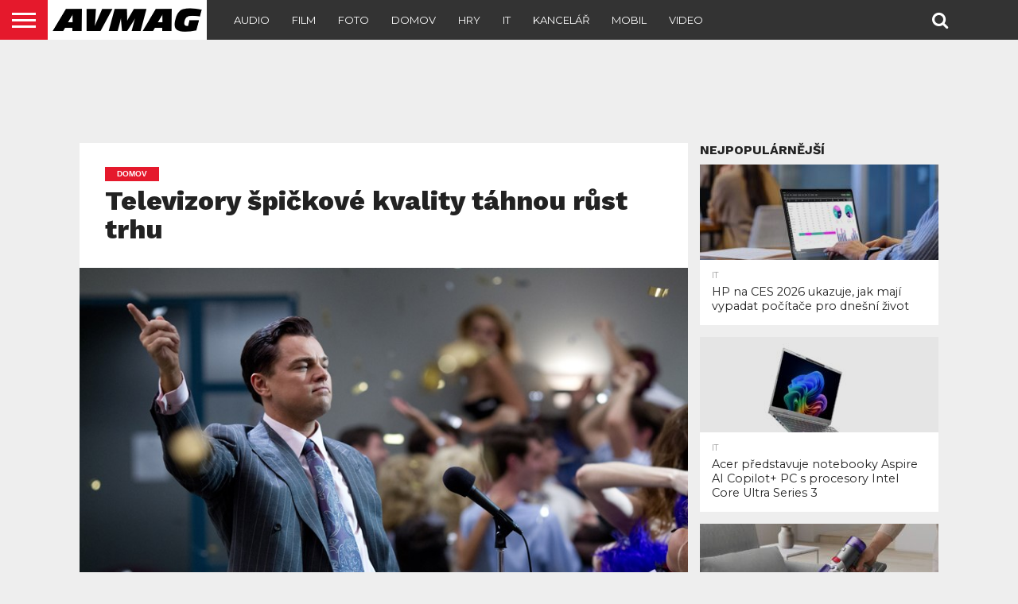

--- FILE ---
content_type: text/html; charset=UTF-8
request_url: https://avmag.cz/televizory-spickove-kvality-tahnou-rust-trhu/
body_size: 15824
content:
<!DOCTYPE html>
<html lang="cs">
<head>
<meta charset="UTF-8" >
<meta name="viewport" id="viewport" content="width=device-width, initial-scale=1.0, maximum-scale=1.0, minimum-scale=1.0, user-scalable=no" />


<link rel="shortcut icon" href="https://avmag.cz/wp-content/uploads/2019/07/AVMAGfavicon.png" /><link rel="alternate" type="application/rss+xml" title="RSS 2.0" href="https://avmag.cz/feed/" />
<link rel="alternate" type="text/xml" title="RSS .92" href="https://avmag.cz/feed/rss/" />
<link rel="alternate" type="application/atom+xml" title="Atom 0.3" href="https://avmag.cz/feed/atom/" />
<link rel="pingback" href="https://avmag.cz/xmlrpc.php" />

<meta property="og:image" content="https://avmag.cz/wp-content/uploads/2014/02/film_vlkzwallstreet.jpg" />
<meta name="twitter:image" content="https://avmag.cz/wp-content/uploads/2014/02/film_vlkzwallstreet.jpg" />

<meta property="og:type" content="article" />
<meta property="og:description" content="GfK zaznamenala v první polovině roku 2018 celkové tržby na globálním trhu* televizorů ve výši 45 miliard euro. To je zhruba o jedno procento více nežli ve stejném období loňského roku, a je to především díky letošnímu mistrovství světa ve fotbale v Rusku. V roce 2018 se očekává celosvětový prodej celkem 238 milionů přijímačů, což [&hellip;]" />
<meta name="twitter:card" content="summary">
<meta name="twitter:url" content="https://avmag.cz/televizory-spickove-kvality-tahnou-rust-trhu/">
<meta name="twitter:title" content="Televizory špičkové kvality táhnou růst trhu">
<meta name="twitter:description" content="GfK zaznamenala v první polovině roku 2018 celkové tržby na globálním trhu* televizorů ve výši 45 miliard euro. To je zhruba o jedno procento více nežli ve stejném období loňského roku, a je to především díky letošnímu mistrovství světa ve fotbale v Rusku. V roce 2018 se očekává celosvětový prodej celkem 238 milionů přijímačů, což [&hellip;]">


<title>Televizory špičkové kvality táhnou růst trhu &#8211; AVMAG</title>
<meta name='robots' content='max-image-preview:large' />
<link rel='dns-prefetch' href='//netdna.bootstrapcdn.com' />
<link rel="alternate" type="application/rss+xml" title="AVMAG &raquo; RSS zdroj" href="https://avmag.cz/feed/" />
<link rel="alternate" type="application/rss+xml" title="AVMAG &raquo; RSS komentářů" href="https://avmag.cz/comments/feed/" />
<link rel="alternate" title="oEmbed (JSON)" type="application/json+oembed" href="https://avmag.cz/wp-json/oembed/1.0/embed?url=https%3A%2F%2Favmag.cz%2Ftelevizory-spickove-kvality-tahnou-rust-trhu%2F" />
<link rel="alternate" title="oEmbed (XML)" type="text/xml+oembed" href="https://avmag.cz/wp-json/oembed/1.0/embed?url=https%3A%2F%2Favmag.cz%2Ftelevizory-spickove-kvality-tahnou-rust-trhu%2F&#038;format=xml" />
<style id='wp-img-auto-sizes-contain-inline-css' type='text/css'>
img:is([sizes=auto i],[sizes^="auto," i]){contain-intrinsic-size:3000px 1500px}
/*# sourceURL=wp-img-auto-sizes-contain-inline-css */
</style>
<style id='wp-emoji-styles-inline-css' type='text/css'>

	img.wp-smiley, img.emoji {
		display: inline !important;
		border: none !important;
		box-shadow: none !important;
		height: 1em !important;
		width: 1em !important;
		margin: 0 0.07em !important;
		vertical-align: -0.1em !important;
		background: none !important;
		padding: 0 !important;
	}
/*# sourceURL=wp-emoji-styles-inline-css */
</style>
<style id='wp-block-library-inline-css' type='text/css'>
:root{--wp-block-synced-color:#7a00df;--wp-block-synced-color--rgb:122,0,223;--wp-bound-block-color:var(--wp-block-synced-color);--wp-editor-canvas-background:#ddd;--wp-admin-theme-color:#007cba;--wp-admin-theme-color--rgb:0,124,186;--wp-admin-theme-color-darker-10:#006ba1;--wp-admin-theme-color-darker-10--rgb:0,107,160.5;--wp-admin-theme-color-darker-20:#005a87;--wp-admin-theme-color-darker-20--rgb:0,90,135;--wp-admin-border-width-focus:2px}@media (min-resolution:192dpi){:root{--wp-admin-border-width-focus:1.5px}}.wp-element-button{cursor:pointer}:root .has-very-light-gray-background-color{background-color:#eee}:root .has-very-dark-gray-background-color{background-color:#313131}:root .has-very-light-gray-color{color:#eee}:root .has-very-dark-gray-color{color:#313131}:root .has-vivid-green-cyan-to-vivid-cyan-blue-gradient-background{background:linear-gradient(135deg,#00d084,#0693e3)}:root .has-purple-crush-gradient-background{background:linear-gradient(135deg,#34e2e4,#4721fb 50%,#ab1dfe)}:root .has-hazy-dawn-gradient-background{background:linear-gradient(135deg,#faaca8,#dad0ec)}:root .has-subdued-olive-gradient-background{background:linear-gradient(135deg,#fafae1,#67a671)}:root .has-atomic-cream-gradient-background{background:linear-gradient(135deg,#fdd79a,#004a59)}:root .has-nightshade-gradient-background{background:linear-gradient(135deg,#330968,#31cdcf)}:root .has-midnight-gradient-background{background:linear-gradient(135deg,#020381,#2874fc)}:root{--wp--preset--font-size--normal:16px;--wp--preset--font-size--huge:42px}.has-regular-font-size{font-size:1em}.has-larger-font-size{font-size:2.625em}.has-normal-font-size{font-size:var(--wp--preset--font-size--normal)}.has-huge-font-size{font-size:var(--wp--preset--font-size--huge)}.has-text-align-center{text-align:center}.has-text-align-left{text-align:left}.has-text-align-right{text-align:right}.has-fit-text{white-space:nowrap!important}#end-resizable-editor-section{display:none}.aligncenter{clear:both}.items-justified-left{justify-content:flex-start}.items-justified-center{justify-content:center}.items-justified-right{justify-content:flex-end}.items-justified-space-between{justify-content:space-between}.screen-reader-text{border:0;clip-path:inset(50%);height:1px;margin:-1px;overflow:hidden;padding:0;position:absolute;width:1px;word-wrap:normal!important}.screen-reader-text:focus{background-color:#ddd;clip-path:none;color:#444;display:block;font-size:1em;height:auto;left:5px;line-height:normal;padding:15px 23px 14px;text-decoration:none;top:5px;width:auto;z-index:100000}html :where(.has-border-color){border-style:solid}html :where([style*=border-top-color]){border-top-style:solid}html :where([style*=border-right-color]){border-right-style:solid}html :where([style*=border-bottom-color]){border-bottom-style:solid}html :where([style*=border-left-color]){border-left-style:solid}html :where([style*=border-width]){border-style:solid}html :where([style*=border-top-width]){border-top-style:solid}html :where([style*=border-right-width]){border-right-style:solid}html :where([style*=border-bottom-width]){border-bottom-style:solid}html :where([style*=border-left-width]){border-left-style:solid}html :where(img[class*=wp-image-]){height:auto;max-width:100%}:where(figure){margin:0 0 1em}html :where(.is-position-sticky){--wp-admin--admin-bar--position-offset:var(--wp-admin--admin-bar--height,0px)}@media screen and (max-width:600px){html :where(.is-position-sticky){--wp-admin--admin-bar--position-offset:0px}}

/*# sourceURL=wp-block-library-inline-css */
</style><style id='global-styles-inline-css' type='text/css'>
:root{--wp--preset--aspect-ratio--square: 1;--wp--preset--aspect-ratio--4-3: 4/3;--wp--preset--aspect-ratio--3-4: 3/4;--wp--preset--aspect-ratio--3-2: 3/2;--wp--preset--aspect-ratio--2-3: 2/3;--wp--preset--aspect-ratio--16-9: 16/9;--wp--preset--aspect-ratio--9-16: 9/16;--wp--preset--color--black: #000000;--wp--preset--color--cyan-bluish-gray: #abb8c3;--wp--preset--color--white: #ffffff;--wp--preset--color--pale-pink: #f78da7;--wp--preset--color--vivid-red: #cf2e2e;--wp--preset--color--luminous-vivid-orange: #ff6900;--wp--preset--color--luminous-vivid-amber: #fcb900;--wp--preset--color--light-green-cyan: #7bdcb5;--wp--preset--color--vivid-green-cyan: #00d084;--wp--preset--color--pale-cyan-blue: #8ed1fc;--wp--preset--color--vivid-cyan-blue: #0693e3;--wp--preset--color--vivid-purple: #9b51e0;--wp--preset--gradient--vivid-cyan-blue-to-vivid-purple: linear-gradient(135deg,rgb(6,147,227) 0%,rgb(155,81,224) 100%);--wp--preset--gradient--light-green-cyan-to-vivid-green-cyan: linear-gradient(135deg,rgb(122,220,180) 0%,rgb(0,208,130) 100%);--wp--preset--gradient--luminous-vivid-amber-to-luminous-vivid-orange: linear-gradient(135deg,rgb(252,185,0) 0%,rgb(255,105,0) 100%);--wp--preset--gradient--luminous-vivid-orange-to-vivid-red: linear-gradient(135deg,rgb(255,105,0) 0%,rgb(207,46,46) 100%);--wp--preset--gradient--very-light-gray-to-cyan-bluish-gray: linear-gradient(135deg,rgb(238,238,238) 0%,rgb(169,184,195) 100%);--wp--preset--gradient--cool-to-warm-spectrum: linear-gradient(135deg,rgb(74,234,220) 0%,rgb(151,120,209) 20%,rgb(207,42,186) 40%,rgb(238,44,130) 60%,rgb(251,105,98) 80%,rgb(254,248,76) 100%);--wp--preset--gradient--blush-light-purple: linear-gradient(135deg,rgb(255,206,236) 0%,rgb(152,150,240) 100%);--wp--preset--gradient--blush-bordeaux: linear-gradient(135deg,rgb(254,205,165) 0%,rgb(254,45,45) 50%,rgb(107,0,62) 100%);--wp--preset--gradient--luminous-dusk: linear-gradient(135deg,rgb(255,203,112) 0%,rgb(199,81,192) 50%,rgb(65,88,208) 100%);--wp--preset--gradient--pale-ocean: linear-gradient(135deg,rgb(255,245,203) 0%,rgb(182,227,212) 50%,rgb(51,167,181) 100%);--wp--preset--gradient--electric-grass: linear-gradient(135deg,rgb(202,248,128) 0%,rgb(113,206,126) 100%);--wp--preset--gradient--midnight: linear-gradient(135deg,rgb(2,3,129) 0%,rgb(40,116,252) 100%);--wp--preset--font-size--small: 13px;--wp--preset--font-size--medium: 20px;--wp--preset--font-size--large: 36px;--wp--preset--font-size--x-large: 42px;--wp--preset--spacing--20: 0.44rem;--wp--preset--spacing--30: 0.67rem;--wp--preset--spacing--40: 1rem;--wp--preset--spacing--50: 1.5rem;--wp--preset--spacing--60: 2.25rem;--wp--preset--spacing--70: 3.38rem;--wp--preset--spacing--80: 5.06rem;--wp--preset--shadow--natural: 6px 6px 9px rgba(0, 0, 0, 0.2);--wp--preset--shadow--deep: 12px 12px 50px rgba(0, 0, 0, 0.4);--wp--preset--shadow--sharp: 6px 6px 0px rgba(0, 0, 0, 0.2);--wp--preset--shadow--outlined: 6px 6px 0px -3px rgb(255, 255, 255), 6px 6px rgb(0, 0, 0);--wp--preset--shadow--crisp: 6px 6px 0px rgb(0, 0, 0);}:where(.is-layout-flex){gap: 0.5em;}:where(.is-layout-grid){gap: 0.5em;}body .is-layout-flex{display: flex;}.is-layout-flex{flex-wrap: wrap;align-items: center;}.is-layout-flex > :is(*, div){margin: 0;}body .is-layout-grid{display: grid;}.is-layout-grid > :is(*, div){margin: 0;}:where(.wp-block-columns.is-layout-flex){gap: 2em;}:where(.wp-block-columns.is-layout-grid){gap: 2em;}:where(.wp-block-post-template.is-layout-flex){gap: 1.25em;}:where(.wp-block-post-template.is-layout-grid){gap: 1.25em;}.has-black-color{color: var(--wp--preset--color--black) !important;}.has-cyan-bluish-gray-color{color: var(--wp--preset--color--cyan-bluish-gray) !important;}.has-white-color{color: var(--wp--preset--color--white) !important;}.has-pale-pink-color{color: var(--wp--preset--color--pale-pink) !important;}.has-vivid-red-color{color: var(--wp--preset--color--vivid-red) !important;}.has-luminous-vivid-orange-color{color: var(--wp--preset--color--luminous-vivid-orange) !important;}.has-luminous-vivid-amber-color{color: var(--wp--preset--color--luminous-vivid-amber) !important;}.has-light-green-cyan-color{color: var(--wp--preset--color--light-green-cyan) !important;}.has-vivid-green-cyan-color{color: var(--wp--preset--color--vivid-green-cyan) !important;}.has-pale-cyan-blue-color{color: var(--wp--preset--color--pale-cyan-blue) !important;}.has-vivid-cyan-blue-color{color: var(--wp--preset--color--vivid-cyan-blue) !important;}.has-vivid-purple-color{color: var(--wp--preset--color--vivid-purple) !important;}.has-black-background-color{background-color: var(--wp--preset--color--black) !important;}.has-cyan-bluish-gray-background-color{background-color: var(--wp--preset--color--cyan-bluish-gray) !important;}.has-white-background-color{background-color: var(--wp--preset--color--white) !important;}.has-pale-pink-background-color{background-color: var(--wp--preset--color--pale-pink) !important;}.has-vivid-red-background-color{background-color: var(--wp--preset--color--vivid-red) !important;}.has-luminous-vivid-orange-background-color{background-color: var(--wp--preset--color--luminous-vivid-orange) !important;}.has-luminous-vivid-amber-background-color{background-color: var(--wp--preset--color--luminous-vivid-amber) !important;}.has-light-green-cyan-background-color{background-color: var(--wp--preset--color--light-green-cyan) !important;}.has-vivid-green-cyan-background-color{background-color: var(--wp--preset--color--vivid-green-cyan) !important;}.has-pale-cyan-blue-background-color{background-color: var(--wp--preset--color--pale-cyan-blue) !important;}.has-vivid-cyan-blue-background-color{background-color: var(--wp--preset--color--vivid-cyan-blue) !important;}.has-vivid-purple-background-color{background-color: var(--wp--preset--color--vivid-purple) !important;}.has-black-border-color{border-color: var(--wp--preset--color--black) !important;}.has-cyan-bluish-gray-border-color{border-color: var(--wp--preset--color--cyan-bluish-gray) !important;}.has-white-border-color{border-color: var(--wp--preset--color--white) !important;}.has-pale-pink-border-color{border-color: var(--wp--preset--color--pale-pink) !important;}.has-vivid-red-border-color{border-color: var(--wp--preset--color--vivid-red) !important;}.has-luminous-vivid-orange-border-color{border-color: var(--wp--preset--color--luminous-vivid-orange) !important;}.has-luminous-vivid-amber-border-color{border-color: var(--wp--preset--color--luminous-vivid-amber) !important;}.has-light-green-cyan-border-color{border-color: var(--wp--preset--color--light-green-cyan) !important;}.has-vivid-green-cyan-border-color{border-color: var(--wp--preset--color--vivid-green-cyan) !important;}.has-pale-cyan-blue-border-color{border-color: var(--wp--preset--color--pale-cyan-blue) !important;}.has-vivid-cyan-blue-border-color{border-color: var(--wp--preset--color--vivid-cyan-blue) !important;}.has-vivid-purple-border-color{border-color: var(--wp--preset--color--vivid-purple) !important;}.has-vivid-cyan-blue-to-vivid-purple-gradient-background{background: var(--wp--preset--gradient--vivid-cyan-blue-to-vivid-purple) !important;}.has-light-green-cyan-to-vivid-green-cyan-gradient-background{background: var(--wp--preset--gradient--light-green-cyan-to-vivid-green-cyan) !important;}.has-luminous-vivid-amber-to-luminous-vivid-orange-gradient-background{background: var(--wp--preset--gradient--luminous-vivid-amber-to-luminous-vivid-orange) !important;}.has-luminous-vivid-orange-to-vivid-red-gradient-background{background: var(--wp--preset--gradient--luminous-vivid-orange-to-vivid-red) !important;}.has-very-light-gray-to-cyan-bluish-gray-gradient-background{background: var(--wp--preset--gradient--very-light-gray-to-cyan-bluish-gray) !important;}.has-cool-to-warm-spectrum-gradient-background{background: var(--wp--preset--gradient--cool-to-warm-spectrum) !important;}.has-blush-light-purple-gradient-background{background: var(--wp--preset--gradient--blush-light-purple) !important;}.has-blush-bordeaux-gradient-background{background: var(--wp--preset--gradient--blush-bordeaux) !important;}.has-luminous-dusk-gradient-background{background: var(--wp--preset--gradient--luminous-dusk) !important;}.has-pale-ocean-gradient-background{background: var(--wp--preset--gradient--pale-ocean) !important;}.has-electric-grass-gradient-background{background: var(--wp--preset--gradient--electric-grass) !important;}.has-midnight-gradient-background{background: var(--wp--preset--gradient--midnight) !important;}.has-small-font-size{font-size: var(--wp--preset--font-size--small) !important;}.has-medium-font-size{font-size: var(--wp--preset--font-size--medium) !important;}.has-large-font-size{font-size: var(--wp--preset--font-size--large) !important;}.has-x-large-font-size{font-size: var(--wp--preset--font-size--x-large) !important;}
/*# sourceURL=global-styles-inline-css */
</style>

<style id='classic-theme-styles-inline-css' type='text/css'>
/*! This file is auto-generated */
.wp-block-button__link{color:#fff;background-color:#32373c;border-radius:9999px;box-shadow:none;text-decoration:none;padding:calc(.667em + 2px) calc(1.333em + 2px);font-size:1.125em}.wp-block-file__button{background:#32373c;color:#fff;text-decoration:none}
/*# sourceURL=/wp-includes/css/classic-themes.min.css */
</style>
<link rel='stylesheet' id='mvp-reset-css' href='https://avmag.cz/wp-content/themes/flex-mag/css/reset.css?ver=6.9' type='text/css' media='all' />
<link rel='stylesheet' id='mvp-fontawesome-css' href='//netdna.bootstrapcdn.com/font-awesome/4.7.0/css/font-awesome.css?ver=6.9' type='text/css' media='all' />
<link rel='stylesheet' id='mvp-style-css' href='https://avmag.cz/wp-content/themes/flex-mag/style.css?ver=6.9' type='text/css' media='all' />
<link rel='stylesheet' id='mvp-style-sports-css' href='https://avmag.cz/wp-content/themes/flex-mag/css/style-sports.css?ver=6.9' type='text/css' media='all' />
<link rel='stylesheet' id='mvp-media-queries-css' href='https://avmag.cz/wp-content/themes/flex-mag/css/media-queries.css?ver=6.9' type='text/css' media='all' />
<script type="text/javascript" src="https://avmag.cz/wp-includes/js/jquery/jquery.min.js?ver=3.7.1" id="jquery-core-js"></script>
<script type="text/javascript" src="https://avmag.cz/wp-includes/js/jquery/jquery-migrate.min.js?ver=3.4.1" id="jquery-migrate-js"></script>
<link rel="https://api.w.org/" href="https://avmag.cz/wp-json/" /><link rel="alternate" title="JSON" type="application/json" href="https://avmag.cz/wp-json/wp/v2/posts/1604" /><link rel="EditURI" type="application/rsd+xml" title="RSD" href="https://avmag.cz/xmlrpc.php?rsd" />
<meta name="generator" content="WordPress 6.9" />
<link rel="canonical" href="https://avmag.cz/televizory-spickove-kvality-tahnou-rust-trhu/" />
<link rel='shortlink' href='https://avmag.cz/?p=1604' />

<style type='text/css'>

@import url(//fonts.googleapis.com/css?family=Oswald:400,700|Lato:400,700|Work+Sans:900|Montserrat:400,700|Open+Sans:800|Playfair+Display:400,700,900|Quicksand|Raleway:200,400,700|Roboto+Slab:400,700|Work+Sans:100,200,300,400,500,600,700,800,900|Montserrat:100,200,300,400,500,600,700,800,900|Work+Sans:100,200,300,400,400italic,500,600,700,700italic,800,900|Lato:100,200,300,400,400italic,500,600,700,700italic,800,900|Montserrat:100,200,300,400,500,600,700,800,900&subset=latin,latin-ext,cyrillic,cyrillic-ext,greek-ext,greek,vietnamese);

#wallpaper {
	background: url() no-repeat 50% 0;
	}
body,
.blog-widget-text p,
.feat-widget-text p,
.post-info-right,
span.post-excerpt,
span.feat-caption,
span.soc-count-text,
#content-main p,
#commentspopup .comments-pop,
.archive-list-text p,
.author-box-bot p,
#post-404 p,
.foot-widget,
#home-feat-text p,
.feat-top2-left-text p,
.feat-wide1-text p,
.feat-wide4-text p,
#content-main table,
.foot-copy p,
.video-main-text p {
	font-family: 'Lato', sans-serif;
	}

a,
a:visited,
.post-info-name a {
	color: #eb0254;
	}

a:hover {
	color: #999999;
	}

.fly-but-wrap,
span.feat-cat,
span.post-head-cat,
.prev-next-text a,
.prev-next-text a:visited,
.prev-next-text a:hover {
	background: #eb0254;
	}

.fly-but-wrap {
	background: #eb0254;
	}

.fly-but-wrap span {
	background: #ffffff;
	}

.woocommerce .star-rating span:before {
	color: #eb0254;
	}

.woocommerce .widget_price_filter .ui-slider .ui-slider-range,
.woocommerce .widget_price_filter .ui-slider .ui-slider-handle {
	background-color: #eb0254;
	}

.woocommerce span.onsale,
.woocommerce #respond input#submit.alt,
.woocommerce a.button.alt,
.woocommerce button.button.alt,
.woocommerce input.button.alt,
.woocommerce #respond input#submit.alt:hover,
.woocommerce a.button.alt:hover,
.woocommerce button.button.alt:hover,
.woocommerce input.button.alt:hover {
	background-color: #eb0254;
	}

span.post-header {
	border-top: 4px solid #eb0254;
	}

#main-nav-wrap,
nav.main-menu-wrap,
.nav-logo,
.nav-right-wrap,
.nav-menu-out,
.nav-logo-out,
#head-main-top {
	-webkit-backface-visibility: hidden;
	background: #eb0254;
	}

nav.main-menu-wrap ul li a,
.nav-menu-out:hover ul li:hover a,
.nav-menu-out:hover span.nav-search-but:hover i,
.nav-menu-out:hover span.nav-soc-but:hover i,
span.nav-search-but i,
span.nav-soc-but i {
	color: #ffffff;
	}

.nav-menu-out:hover li.menu-item-has-children:hover a:after,
nav.main-menu-wrap ul li.menu-item-has-children a:after {
	border-color: #ffffff transparent transparent transparent;
	}

.nav-menu-out:hover ul li a,
.nav-menu-out:hover span.nav-search-but i,
.nav-menu-out:hover span.nav-soc-but i {
	color: #fdacc8;
	}

.nav-menu-out:hover li.menu-item-has-children a:after {
	border-color: #fdacc8 transparent transparent transparent;
	}

.nav-menu-out:hover ul li ul.mega-list li a,
.side-list-text p,
.row-widget-text p,
.blog-widget-text h2,
.feat-widget-text h2,
.archive-list-text h2,
h2.author-list-head a,
.mvp-related-text a {
	color: #222222;
	}

ul.mega-list li:hover a,
ul.side-list li:hover .side-list-text p,
ul.row-widget-list li:hover .row-widget-text p,
ul.blog-widget-list li:hover .blog-widget-text h2,
.feat-widget-wrap:hover .feat-widget-text h2,
ul.archive-list li:hover .archive-list-text h2,
ul.archive-col-list li:hover .archive-list-text h2,
h2.author-list-head a:hover,
.mvp-related-posts ul li:hover .mvp-related-text a {
	color: #999999 !important;
	}

span.more-posts-text,
a.inf-more-but,
#comments-button a,
#comments-button span.comment-but-text {
	border: 1px solid #eb0254;
	}

span.more-posts-text,
a.inf-more-but,
#comments-button a,
#comments-button span.comment-but-text {
	color: #eb0254 !important;
	}

#comments-button a:hover,
#comments-button span.comment-but-text:hover,
a.inf-more-but:hover,
span.more-posts-text:hover {
	background: #eb0254;
	}

nav.main-menu-wrap ul li a,
ul.col-tabs li a,
nav.fly-nav-menu ul li a,
.foot-menu .menu li a {
	font-family: 'Montserrat', sans-serif;
	}

.feat-top2-right-text h2,
.side-list-text p,
.side-full-text p,
.row-widget-text p,
.feat-widget-text h2,
.blog-widget-text h2,
.prev-next-text a,
.prev-next-text a:visited,
.prev-next-text a:hover,
span.post-header,
.archive-list-text h2,
#woo-content h1.page-title,
.woocommerce div.product .product_title,
.woocommerce ul.products li.product h3,
.video-main-text h2,
.mvp-related-text a {
	font-family: 'Montserrat', sans-serif;
	}

.feat-wide-sub-text h2,
#home-feat-text h2,
.feat-top2-left-text h2,
.feat-wide1-text h2,
.feat-wide4-text h2,
.feat-wide5-text h2,
h1.post-title,
#content-main h1.post-title,
#post-404 h1,
h1.post-title-wide,
#content-main blockquote p,
#commentspopup #content-main h1 {
	font-family: 'Work Sans', sans-serif;
	}

h3.home-feat-title,
h3.side-list-title,
#infscr-loading,
.score-nav-menu select,
h1.cat-head,
h1.arch-head,
h2.author-list-head,
h3.foot-head,
.woocommerce ul.product_list_widget span.product-title,
.woocommerce ul.product_list_widget li a,
.woocommerce #reviews #comments ol.commentlist li .comment-text p.meta,
.woocommerce .related h2,
.woocommerce div.product .woocommerce-tabs .panel h2,
.woocommerce div.product .product_title,
#content-main h1,
#content-main h2,
#content-main h3,
#content-main h4,
#content-main h5,
#content-main h6 {
	font-family: 'Work Sans', sans-serif;
	}

</style>
	
<style type="text/css">


.post-cont-out,
.post-cont-in {
	margin-right: 0;
	}

.nav-links {
	display: none;
	}








</style>

<style type="text/css" id="custom-background-css">
body.custom-background { background-color: #eeeeee; }
</style>
	<link rel="amphtml" href="https://avmag.cz/televizory-spickove-kvality-tahnou-rust-trhu/amp/">		<style type="text/css" id="wp-custom-css">
			.feat-info-views {
display: none;
}		</style>
			
<script async src="https://securepubads.g.doubleclick.net/tag/js/gpt.js"></script>
<script>
  window.googletag = window.googletag || {cmd: []};
  googletag.cmd.push(function() {
    googletag.defineSlot('/21626945024/avmag_r01', [[300, 600], [300, 300]], 'div-gpt-ad-1584452625917-0').addService(googletag.pubads());
    googletag.defineSlot('/21626945024/avmag_lead', [750, 100], 'div-gpt-ad-1584458180008-0').addService(googletag.pubads());
	googletag.pubads().enableSingleRequest();
    googletag.enableServices();
  });
</script>

</head>

<body class="wp-singular post-template-default single single-post postid-1604 single-format-standard custom-background wp-theme-flex-mag">
	<div id="site" class="left relative">
		<div id="site-wrap" class="left relative">
						<div id="fly-wrap">
	<div class="fly-wrap-out">
		<div class="fly-side-wrap">
			<ul class="fly-bottom-soc left relative">
																																									<li class="rss-soc">
						<a href="https://avmag.cz/feed/rss/" target="_blank">
						<i class="fa fa-rss fa-2"></i>
						</a>
					</li>
							</ul>
		</div><!--fly-side-wrap-->
		<div class="fly-wrap-in">
			<div id="fly-menu-wrap">
				<nav class="fly-nav-menu left relative">
					<div class="menu"><ul>
<li class="page_item page-item-3137"><a href="https://avmag.cz/">Home</a></li>
<li class="page_item page-item-3136 current_page_parent"><a href="https://avmag.cz/novinky/">Latest News</a></li>
<li class="page_item page-item-719"><a href="https://avmag.cz/newton-export/">Newton Export</a></li>
</ul></div>
				</nav>
			</div><!--fly-menu-wrap-->
		</div><!--fly-wrap-in-->
	</div><!--fly-wrap-out-->
</div><!--fly-wrap-->			<div id="head-main-wrap" class="left relative">
				<div id="head-main-top" class="left relative">
																														</div><!--head-main-top-->
				<div id="main-nav-wrap">
					<div class="nav-out">
						<div class="nav-in">
							<div id="main-nav-cont" class="left" itemscope itemtype="http://schema.org/Organization">
								<div class="nav-logo-out">
									<div class="nav-left-wrap left relative">
										<div class="fly-but-wrap left relative">
											<span></span>
											<span></span>
											<span></span>
											<span></span>
										</div><!--fly-but-wrap-->
																					<div class="nav-logo left">
																									<a itemprop="url" href="https://avmag.cz/"><img itemprop="logo" src="https://avmag.cz/wp-content/uploads/2019/07/AVMAGincised901200x50-2.png" alt="AVMAG" data-rjs="2" /></a>
																																					<h2 class="mvp-logo-title">AVMAG</h2>
																							</div><!--nav-logo-->
																			</div><!--nav-left-wrap-->
									<div class="nav-logo-in">
										<div class="nav-menu-out">
											<div class="nav-menu-in">
												<nav class="main-menu-wrap left">
													<div class="menu-menu-container"><ul id="menu-menu" class="menu"><li id="menu-item-2849" class="menu-item menu-item-type-taxonomy menu-item-object-category menu-item-2849"><a href="https://avmag.cz/category/audio/">Audio</a></li>
<li id="menu-item-2850" class="menu-item menu-item-type-taxonomy menu-item-object-category menu-item-2850"><a href="https://avmag.cz/category/film/">Film</a></li>
<li id="menu-item-2851" class="menu-item menu-item-type-taxonomy menu-item-object-category menu-item-2851"><a href="https://avmag.cz/category/foto/">Foto</a></li>
<li id="menu-item-2848" class="menu-item menu-item-type-taxonomy menu-item-object-category current-post-ancestor current-menu-parent current-post-parent menu-item-2848"><a href="https://avmag.cz/category/domov/">Domov</a></li>
<li id="menu-item-2846" class="menu-item menu-item-type-taxonomy menu-item-object-category menu-item-2846"><a href="https://avmag.cz/category/hry/">Hry</a></li>
<li id="menu-item-2844" class="menu-item menu-item-type-taxonomy menu-item-object-category menu-item-2844"><a href="https://avmag.cz/category/it/">IT</a></li>
<li id="menu-item-2861" class="menu-item menu-item-type-taxonomy menu-item-object-category menu-item-2861"><a href="https://avmag.cz/category/kancelar/">Kancelář</a></li>
<li id="menu-item-2845" class="menu-item menu-item-type-taxonomy menu-item-object-category menu-item-2845"><a href="https://avmag.cz/category/mobil/">Mobil</a></li>
<li id="menu-item-2864" class="menu-item menu-item-type-taxonomy menu-item-object-category current-post-ancestor current-menu-parent current-post-parent menu-item-2864"><a href="https://avmag.cz/category/video/">Video</a></li>
</ul></div>												</nav>
											</div><!--nav-menu-in-->
											<div class="nav-right-wrap relative">
												<div class="nav-search-wrap left relative">
													<span class="nav-search-but left"><i class="fa fa-search fa-2"></i></span>
													<div class="search-fly-wrap">
														<form method="get" id="searchform" action="https://avmag.cz/">
	<input type="text" name="s" id="s" value="Type search term and press enter" onfocus='if (this.value == "Type search term and press enter") { this.value = ""; }' onblur='if (this.value == "") { this.value = "Type search term and press enter"; }' />
	<input type="hidden" id="searchsubmit" value="Search" />
</form>													</div><!--search-fly-wrap-->
												</div><!--nav-search-wrap-->
																																			</div><!--nav-right-wrap-->
										</div><!--nav-menu-out-->
									</div><!--nav-logo-in-->
								</div><!--nav-logo-out-->
							</div><!--main-nav-cont-->
						</div><!--nav-in-->
					</div><!--nav-out-->
				</div><!--main-nav-wrap-->
			</div><!--head-main-wrap-->
										<div id="body-main-wrap" class="left relative" itemscope itemtype="http://schema.org/NewsArticle">
					<meta itemscope itemprop="mainEntityOfPage"  itemType="https://schema.org/WebPage" itemid="https://avmag.cz/televizory-spickove-kvality-tahnou-rust-trhu/"/>
																																			<div class="body-main-out relative">
					<div class="body-main-in">
						<div id="body-main-cont" class="left relative">
																			<div id="leader-wrap" class="left relative">
								<div align="center">

<!-- /21626945024/avmag_lead -->
<div id='div-gpt-ad-1584458180008-0' style='width: 750px; height: 100px;'>
  <script>
    googletag.cmd.push(function() { googletag.display('div-gpt-ad-1584458180008-0'); });
  </script>
</div>
</div> 							</div><!--leader-wrap-->
												<div id="post-main-wrap" class="left relative">
	<div class="post-wrap-out1">
		<div class="post-wrap-in1">
			<div id="post-left-col" class="relative">
									<article id="post-area" class="post-1604 post type-post status-publish format-standard has-post-thumbnail hentry category-domov category-video">
													<header id="post-header">
																	<a class="post-cat-link" href="https://avmag.cz/category/domov/"><span class="post-head-cat">Domov</span></a>
																<h1 class="post-title entry-title left" itemprop="headline">Televizory špičkové kvality táhnou růst trhu</h1>
															</header><!--post-header-->
																																																									<div id="post-feat-img" class="left relative" itemprop="image" itemscope itemtype="https://schema.org/ImageObject">
												<img width="800" height="533" src="https://avmag.cz/wp-content/uploads/2014/02/film_vlkzwallstreet.jpg" class="attachment- size- wp-post-image" alt="" decoding="async" fetchpriority="high" srcset="https://avmag.cz/wp-content/uploads/2014/02/film_vlkzwallstreet.jpg 800w, https://avmag.cz/wp-content/uploads/2014/02/film_vlkzwallstreet-300x199.jpg 300w" sizes="(max-width: 800px) 100vw, 800px" />																								<meta itemprop="url" content="https://avmag.cz/wp-content/uploads/2014/02/film_vlkzwallstreet.jpg">
												<meta itemprop="width" content="800">
												<meta itemprop="height" content="533">
												<div class="post-feat-text">
																																						</div><!--post-feat-text-->
											</div><!--post-feat-img-->
																																														<div id="content-area" itemprop="articleBody" class="post-1604 post type-post status-publish format-standard has-post-thumbnail hentry category-domov category-video">
							<div class="post-cont-out">
								<div class="post-cont-in">
									<div id="content-main" class="left relative">

																															
																																				<p>GfK zaznamenala v první polovině roku 2018 celkové tržby na globálním trhu* televizorů ve výši 45 miliard euro. To je zhruba o jedno procento více nežli ve stejném období loňského roku, a je to především díky letošnímu mistrovství světa ve fotbale v Rusku. V roce 2018 se očekává celosvětový prodej celkem 238 milionů přijímačů, což je v porovnání s rokem 2017 nárůst o dvě procenta.</p>
<p><span id="more-1604"></span></p>
<p>Navíc k tomuto růstu přispívá zvyšující se zájem o špičková zařízení za vysoké průměrné ceny, smart televizory a televizory s připojením k internetu, jakož i oživení na rozvíjejících se trzích. Toto jsou zjištění GfK týkající se celosvětového trhu televizorů, jež byla zveřejněna na veletrhu IFA Berlín 2018.</p>
<p>Z regionálního hlediska se o růst silně zasloužila Latinská Amerika. Země tohoto kontinentu přispěly v první polovině roku 2018 k celosvětovému zvýšení obratu na trhu televizorů pětadvacetiprocentním růstem tržeb. Tento region se na celosvětových prodejích televizorů podílel 11 procenty a úspěšně se zotavil ze značných ztrát zaznamenaných v minulých letech. Vývoj v Evropě a v asijsko &#8211; pacifickém regionu se pohyboval mezi minus pěti a plus čtyřmi procenty.</p>
<p>Velké obrazovky se špičkovou zobrazovací technologií</p>
<p>V prvním pololetí 2018 představovaly televizory s úhlopříčkou 50+ palců polovinu celosvětových prodejů. Cena těchto přijímačů může dosahovat až 4 000 euro. Markus Kick, expert GfK na spotřební elektroniku, říká: „Tyto vysoce kvalitní přístroje nabízejí v kategorii prémiových cen technologií HDR nebo organické LED (OLED) umožňující lepší kontrast a dokonalé zobrazení, což vede k nárůstu hodnoty prodejů o více než 100 procent. Západní Evropa nejvýrazněji posouvala trend směrem k OLED, ale téměř všechny regiony vykazují trojciferný růst. Předpokládá se, že ve druhém pololetí se do hry zapojí další výrobci a dále posílí dynamiku tohoto trhu. Pokud jde o rozlišení obrazovek, formát 4K je stále na vzestupu a očekává se, že již na letošním veletrhu IFA budou představeny první modely 8K.“</p>
<p>Odvrácenou stranou tohoto trendu je fakt, že rozlišení UHD a větší obrazovky mají dopad na roční spotřebu elektřiny těchto televizorů. V Evropě získalo během prvního pololetí 2018 pouze 33 procent prodaných televizních přijímačů energetickou třídu A+, což potvrzuje daný negativní trend. Prodej zařízení A++ je stále zanedbatelný.</p>
<p>Smart televizory a TV přes internet, s nimiž můžete mluvit</p>
<p>Díky obrovskému úspěchu platforem pro streamování filmů a v důsledku toho, že mladší zákazníci ztrácejí zájem o lineární vysílání televizních pořadů, se stala smart televize téměř standardem. Od ledna do června se prodej těchto zařízení podílel na celkových tržbách 85 procenty, zatímco v roce 2017 to bylo 79 procent. Na regionální úrovni během prvního půlroku 2018 činily tržby za smart televize v Latinské Americe 93 procent hodnoty prodejů. Pouze Střední východ a Afrika zůstávají pozadu se zhruba 66 procentním podílem smart televizí na celkové hodnotě prodejů.</p>
<p>Dalším krokem ve vývoji jsou televizory ovládané hlasem, jejichž výrobou se začíná zabývat stále větší počet firem a díky tomu se zvyšuje dostupnost digitálních domácích asistentů. Zatím ještě není technologie hlasového asistenta vždy integrována do televizního přijímače a hlasové ovládání umožňuje externí smart zařízení. Teprve čas ukáže, zda toto řešení převáží, či zda jde pouze o přechodně využívanou technologii.</p>
<p>Internetový maloobchod narušuje celosvětový TV trh</p>
<p>V prvním pololetí 2018 představoval internetový prodej televizorů celkem 18 procent jejich celosvětového prodeje, což znamená oproti 15 procentům ve stejném období předchozího roku tříprocentní nárůst. Západní Evropa a rozvíjející se asijské země přispěly do internetového prodeje 17 a 22 procenty. Toto navýšení se odráží rovněž na tom, kdy během roku dochází k největšímu prodeji: efekt Vánoc se naposledy projevil v roce 2015 a od roku 2016 se nejvyšší poptávka přesunula na listopad díky takovým internetovým prodejním akcím jako je Černý pátek. Tento vývoj je patrnější v zemích, kde velké internetové obchody pořádají během roku různé nákupní akce. Avšak fotbalové turnaje, jakým bylo letošní mistrovství světa v Rusku, posouvají prodejní špičky ještě dramatičtěji, v tomto případě do května a června.</p>
																														<div class="mvp-org-wrap" itemprop="publisher" itemscope itemtype="https://schema.org/Organization">
											<div class="mvp-org-logo" itemprop="logo" itemscope itemtype="https://schema.org/ImageObject">
																									<img src="https://avmag.cz/wp-content/uploads/2019/07/AVMAGincised901200x50-2.png"/>
													<meta itemprop="url" content="https://avmag.cz/wp-content/uploads/2019/07/AVMAGincised901200x50-2.png">
																							</div><!--mvp-org-logo-->
											<meta itemprop="name" content="AVMAG">
										</div><!--mvp-org-wrap-->
										<div class="posts-nav-link">
																					</div><!--posts-nav-link-->
																					<div class="post-tags">
												<span class="post-tags-header">Related Items:</span><span itemprop="keywords"></span>
											</div><!--post-tags-->
																																																											</div><!--content-main-->
								</div><!--post-cont-in-->
															</div><!--post-cont-out-->
						</div><!--content-area-->
					</article>
																			</div><!--post-left-col-->
			</div><!--post-wrap-in1-->
							<div id="post-right-col" class="relative">
																		<div class="side-title-wrap left relative">
	<h3 class="side-list-title">Nejpopulárnější</h3>
</div><!--side-title-wrap-->
<div class="side-pop-wrap left relative">
	<div class="feat-widget-cont left relative">
					<div class="feat-widget-wrap left relative">
				<a href="https://avmag.cz/hp-na-ces-2026-ukazuje-jak-maji-vypadat-pocitace-pro-dnesni-zivot/">
									<div class="feat-widget-img left relative">
						<img width="300" height="180" src="https://avmag.cz/wp-content/uploads/HP-OmniBook-Ultra-14-300x180.jpg" class="reg-img wp-post-image" alt="" decoding="async" loading="lazy" srcset="https://avmag.cz/wp-content/uploads/HP-OmniBook-Ultra-14-300x180.jpg 300w, https://avmag.cz/wp-content/uploads/HP-OmniBook-Ultra-14-1000x600.jpg 1000w, https://avmag.cz/wp-content/uploads/HP-OmniBook-Ultra-14-450x270.jpg 450w" sizes="auto, (max-width: 300px) 100vw, 300px" />						<img width="80" height="80" src="https://avmag.cz/wp-content/uploads/HP-OmniBook-Ultra-14-80x80.jpg" class="mob-img wp-post-image" alt="" decoding="async" loading="lazy" srcset="https://avmag.cz/wp-content/uploads/HP-OmniBook-Ultra-14-80x80.jpg 80w, https://avmag.cz/wp-content/uploads/HP-OmniBook-Ultra-14-150x150.jpg 150w" sizes="auto, (max-width: 80px) 100vw, 80px" />													<div class="feat-info-wrap">
								<div class="feat-info-views">
									<i class="fa fa-eye fa-2"></i> <span class="feat-info-text">97</span>
								</div><!--feat-info-views-->
															</div><!--feat-info-wrap-->
																	</div><!--feat-widget-img-->
								<div class="feat-widget-text">
					<span class="side-list-cat">IT</span>
					<h2>HP na CES 2026 ukazuje, jak mají vypadat počítače pro dnešní život</h2>
				</div><!--feat-widget-text-->
				</a>
			</div><!--feat-widget-wrap-->
					<div class="feat-widget-wrap left relative">
				<a href="https://avmag.cz/acer-predstavuje-notebooky-aspire-ai-copilot-pc-s-procesory-intel-core-ultra-series-3/">
									<div class="feat-widget-img left relative">
						<img width="300" height="180" src="https://avmag.cz/wp-content/uploads/3-Acer-Aspire-14-AI-A14-I71MT-Product-05-Velke-300x180.jpg" class="reg-img wp-post-image" alt="" decoding="async" loading="lazy" srcset="https://avmag.cz/wp-content/uploads/3-Acer-Aspire-14-AI-A14-I71MT-Product-05-Velke-300x180.jpg 300w, https://avmag.cz/wp-content/uploads/3-Acer-Aspire-14-AI-A14-I71MT-Product-05-Velke-1000x600.jpg 1000w, https://avmag.cz/wp-content/uploads/3-Acer-Aspire-14-AI-A14-I71MT-Product-05-Velke-450x270.jpg 450w" sizes="auto, (max-width: 300px) 100vw, 300px" />						<img width="80" height="80" src="https://avmag.cz/wp-content/uploads/3-Acer-Aspire-14-AI-A14-I71MT-Product-05-Velke-80x80.jpg" class="mob-img wp-post-image" alt="" decoding="async" loading="lazy" srcset="https://avmag.cz/wp-content/uploads/3-Acer-Aspire-14-AI-A14-I71MT-Product-05-Velke-80x80.jpg 80w, https://avmag.cz/wp-content/uploads/3-Acer-Aspire-14-AI-A14-I71MT-Product-05-Velke-150x150.jpg 150w" sizes="auto, (max-width: 80px) 100vw, 80px" />													<div class="feat-info-wrap">
								<div class="feat-info-views">
									<i class="fa fa-eye fa-2"></i> <span class="feat-info-text">88</span>
								</div><!--feat-info-views-->
															</div><!--feat-info-wrap-->
																	</div><!--feat-widget-img-->
								<div class="feat-widget-text">
					<span class="side-list-cat">IT</span>
					<h2>Acer představuje notebooky Aspire AI Copilot+ PC s procesory Intel Core Ultra Series 3</h2>
				</div><!--feat-widget-text-->
				</a>
			</div><!--feat-widget-wrap-->
					<div class="feat-widget-wrap left relative">
				<a href="https://avmag.cz/jeden-dyson-nestaci/">
									<div class="feat-widget-img left relative">
						<img width="300" height="180" src="https://avmag.cz/wp-content/uploads/Dyson-Car-Boat-V8_2-300x180.jpg" class="reg-img wp-post-image" alt="Dyson Car+Boat V8" decoding="async" loading="lazy" srcset="https://avmag.cz/wp-content/uploads/Dyson-Car-Boat-V8_2-300x180.jpg 300w, https://avmag.cz/wp-content/uploads/Dyson-Car-Boat-V8_2-450x270.jpg 450w" sizes="auto, (max-width: 300px) 100vw, 300px" />						<img width="80" height="80" src="https://avmag.cz/wp-content/uploads/Dyson-Car-Boat-V8_2-80x80.jpg" class="mob-img wp-post-image" alt="Dyson Car+Boat V8" decoding="async" loading="lazy" srcset="https://avmag.cz/wp-content/uploads/Dyson-Car-Boat-V8_2-80x80.jpg 80w, https://avmag.cz/wp-content/uploads/Dyson-Car-Boat-V8_2-150x150.jpg 150w" sizes="auto, (max-width: 80px) 100vw, 80px" />													<div class="feat-info-wrap">
								<div class="feat-info-views">
									<i class="fa fa-eye fa-2"></i> <span class="feat-info-text">86</span>
								</div><!--feat-info-views-->
															</div><!--feat-info-wrap-->
																	</div><!--feat-widget-img-->
								<div class="feat-widget-text">
					<span class="side-list-cat">Domov</span>
					<h2>Jeden Dyson nestačí!</h2>
				</div><!--feat-widget-text-->
				</a>
			</div><!--feat-widget-wrap-->
					<div class="feat-widget-wrap left relative">
				<a href="https://avmag.cz/acer-predstavuje-nove-herni-notebooky-predator-a-nitro-s-procesory-intel-core-ultra-series-3/">
									<div class="feat-widget-img left relative">
						<img width="300" height="180" src="https://avmag.cz/wp-content/uploads/1-Acer-Nitro-V-16-AI-ANV16-I51-Lifestyle-01-Velke-300x180.jpg" class="reg-img wp-post-image" alt="" decoding="async" loading="lazy" srcset="https://avmag.cz/wp-content/uploads/1-Acer-Nitro-V-16-AI-ANV16-I51-Lifestyle-01-Velke-300x180.jpg 300w, https://avmag.cz/wp-content/uploads/1-Acer-Nitro-V-16-AI-ANV16-I51-Lifestyle-01-Velke-1000x600.jpg 1000w, https://avmag.cz/wp-content/uploads/1-Acer-Nitro-V-16-AI-ANV16-I51-Lifestyle-01-Velke-450x270.jpg 450w" sizes="auto, (max-width: 300px) 100vw, 300px" />						<img width="80" height="80" src="https://avmag.cz/wp-content/uploads/1-Acer-Nitro-V-16-AI-ANV16-I51-Lifestyle-01-Velke-80x80.jpg" class="mob-img wp-post-image" alt="" decoding="async" loading="lazy" srcset="https://avmag.cz/wp-content/uploads/1-Acer-Nitro-V-16-AI-ANV16-I51-Lifestyle-01-Velke-80x80.jpg 80w, https://avmag.cz/wp-content/uploads/1-Acer-Nitro-V-16-AI-ANV16-I51-Lifestyle-01-Velke-150x150.jpg 150w" sizes="auto, (max-width: 80px) 100vw, 80px" />													<div class="feat-info-wrap">
								<div class="feat-info-views">
									<i class="fa fa-eye fa-2"></i> <span class="feat-info-text">78</span>
								</div><!--feat-info-views-->
															</div><!--feat-info-wrap-->
																	</div><!--feat-widget-img-->
								<div class="feat-widget-text">
					<span class="side-list-cat">IT</span>
					<h2>Acer představuje nové herní notebooky Predator a Nitro s procesory Intel Core Ultra Series 3</h2>
				</div><!--feat-widget-text-->
				</a>
			</div><!--feat-widget-wrap-->
					<div class="feat-widget-wrap left relative">
				<a href="https://avmag.cz/acer-oznamuje-novou-radu-premiovych-pocitacu-swift-ai-copilot-pc-s-procesory-intel-core-ultra-series-3/">
									<div class="feat-widget-img left relative">
						<img width="300" height="180" src="https://avmag.cz/wp-content/uploads/2-Acer-Swift-Edge-14-AI-SFE14-151T-Lifestyle-03-Velke-300x180.jpg" class="reg-img wp-post-image" alt="" decoding="async" loading="lazy" srcset="https://avmag.cz/wp-content/uploads/2-Acer-Swift-Edge-14-AI-SFE14-151T-Lifestyle-03-Velke-300x180.jpg 300w, https://avmag.cz/wp-content/uploads/2-Acer-Swift-Edge-14-AI-SFE14-151T-Lifestyle-03-Velke-1000x600.jpg 1000w, https://avmag.cz/wp-content/uploads/2-Acer-Swift-Edge-14-AI-SFE14-151T-Lifestyle-03-Velke-450x270.jpg 450w" sizes="auto, (max-width: 300px) 100vw, 300px" />						<img width="80" height="80" src="https://avmag.cz/wp-content/uploads/2-Acer-Swift-Edge-14-AI-SFE14-151T-Lifestyle-03-Velke-80x80.jpg" class="mob-img wp-post-image" alt="" decoding="async" loading="lazy" srcset="https://avmag.cz/wp-content/uploads/2-Acer-Swift-Edge-14-AI-SFE14-151T-Lifestyle-03-Velke-80x80.jpg 80w, https://avmag.cz/wp-content/uploads/2-Acer-Swift-Edge-14-AI-SFE14-151T-Lifestyle-03-Velke-150x150.jpg 150w" sizes="auto, (max-width: 80px) 100vw, 80px" />													<div class="feat-info-wrap">
								<div class="feat-info-views">
									<i class="fa fa-eye fa-2"></i> <span class="feat-info-text">78</span>
								</div><!--feat-info-views-->
															</div><!--feat-info-wrap-->
																	</div><!--feat-widget-img-->
								<div class="feat-widget-text">
					<span class="side-list-cat">IT</span>
					<h2>Acer oznamuje novou řadu prémiových počítačů Swift AI Copilot+ PC s procesory Intel Core Ultra Series 3</h2>
				</div><!--feat-widget-text-->
				</a>
			</div><!--feat-widget-wrap-->
			</div><!--feat-widget-cont-->
</div><!--side-pop-wrap-->															</div><!--post-right-col-->
					</div><!--post-wrap-out1-->
</div><!--post-main-wrap-->
												</div><!--body-main-cont-->
				</div><!--body-main-in-->
			</div><!--body-main-out-->
			<footer id="foot-wrap" class="left relative">
				<div id="foot-top-wrap" class="left relative">
					<div class="body-main-out relative">
						<div class="body-main-in">
							<div id="foot-widget-wrap" class="left relative">
																	<div class="foot-widget left relative">
																					<div class="foot-logo left realtive">
												<img src="https://avmag.cz/wp-content/uploads/2019/07/AVMAGincised901200x50-1.png" alt="AVMAG" data-rjs="2" />
											</div><!--foot-logo-->
																				<div class="foot-info-text left relative">
											<p>AVMAG.cz - Novinky ze světa spotřební elektroniky, audio/foto/video zařízení, mobilů, filmu, hudby a IT.</p>										</div><!--footer-info-text-->
										<div class="foot-soc left relative">
											<ul class="foot-soc-list relative">
																																																																																																																									<li class="foot-soc-rss">
														<a href="https://avmag.cz/feed/rss/" target="_blank"><i class="fa fa-rss-square fa-2"></i></a>
													</li>
																							</ul>
										</div><!--foot-soc-->
									</div><!--foot-widget-->
																<div id="mvp_catlist_widget-6" class="foot-widget left relative mvp_catlist_widget"><h3 class="foot-head">Nejnovější</h3>			<div class="blog-widget-wrap left relative">
				<ul class="blog-widget-list left relative">
											<li>

							<a href="https://avmag.cz/jeden-dyson-nestaci/" rel="bookmark">
															<div class="blog-widget-img left relative">
									<img width="300" height="180" src="https://avmag.cz/wp-content/uploads/Dyson-Car-Boat-V8_2-300x180.jpg" class="widget-img-main wp-post-image" alt="Dyson Car+Boat V8" decoding="async" loading="lazy" srcset="https://avmag.cz/wp-content/uploads/Dyson-Car-Boat-V8_2-300x180.jpg 300w, https://avmag.cz/wp-content/uploads/Dyson-Car-Boat-V8_2-450x270.jpg 450w" sizes="auto, (max-width: 300px) 100vw, 300px" />									<img width="80" height="80" src="https://avmag.cz/wp-content/uploads/Dyson-Car-Boat-V8_2-80x80.jpg" class="widget-img-side wp-post-image" alt="Dyson Car+Boat V8" decoding="async" loading="lazy" srcset="https://avmag.cz/wp-content/uploads/Dyson-Car-Boat-V8_2-80x80.jpg 80w, https://avmag.cz/wp-content/uploads/Dyson-Car-Boat-V8_2-150x150.jpg 150w" sizes="auto, (max-width: 80px) 100vw, 80px" />																		<div class="feat-info-wrap">
										<div class="feat-info-views">
											<i class="fa fa-eye fa-2"></i> <span class="feat-info-text">86</span>
										</div><!--feat-info-views-->
																			</div><!--feat-info-wrap-->
																										</div><!--blog-widget-img-->
														<div class="blog-widget-text left relative">
																	<span class="side-list-cat">Domov</span>
																<h2>Jeden Dyson nestačí!</h2>
								<p>Dyson s povolením zabíjet. Špínu… Ke dvěma „dospělým“ Dysonům – jeden v bytě, jeden v baráku,...</p>
							</div><!--blog-widget-text-->
							</a>
						</li>
											<li>

							<a href="https://avmag.cz/acer-predstavuje-veriton-ra100-ai-mini-workstation/" rel="bookmark">
															<div class="blog-widget-img left relative">
									<img width="300" height="180" src="https://avmag.cz/wp-content/uploads/4-Acer-Veriton-RA100-AI-Mini-Workstation-Lifestyle-04-Velke-300x180.jpg" class="widget-img-main wp-post-image" alt="" decoding="async" loading="lazy" srcset="https://avmag.cz/wp-content/uploads/4-Acer-Veriton-RA100-AI-Mini-Workstation-Lifestyle-04-Velke-300x180.jpg 300w, https://avmag.cz/wp-content/uploads/4-Acer-Veriton-RA100-AI-Mini-Workstation-Lifestyle-04-Velke-1000x600.jpg 1000w, https://avmag.cz/wp-content/uploads/4-Acer-Veriton-RA100-AI-Mini-Workstation-Lifestyle-04-Velke-450x270.jpg 450w" sizes="auto, (max-width: 300px) 100vw, 300px" />									<img width="80" height="80" src="https://avmag.cz/wp-content/uploads/4-Acer-Veriton-RA100-AI-Mini-Workstation-Lifestyle-04-Velke-80x80.jpg" class="widget-img-side wp-post-image" alt="" decoding="async" loading="lazy" srcset="https://avmag.cz/wp-content/uploads/4-Acer-Veriton-RA100-AI-Mini-Workstation-Lifestyle-04-Velke-80x80.jpg 80w, https://avmag.cz/wp-content/uploads/4-Acer-Veriton-RA100-AI-Mini-Workstation-Lifestyle-04-Velke-150x150.jpg 150w" sizes="auto, (max-width: 80px) 100vw, 80px" />																		<div class="feat-info-wrap">
										<div class="feat-info-views">
											<i class="fa fa-eye fa-2"></i> <span class="feat-info-text">78</span>
										</div><!--feat-info-views-->
																			</div><!--feat-info-wrap-->
																										</div><!--blog-widget-img-->
														<div class="blog-widget-text left relative">
																	<span class="side-list-cat">IT</span>
																<h2>Acer představuje Veriton RA100 AI Mini Workstation</h2>
								<p>Společnost Acer oznámila komplexní novou řadu stolních počítačů Veriton pro podniky, zahrnující all-in-one počítače,...</p>
							</div><!--blog-widget-text-->
							</a>
						</li>
											<li>

							<a href="https://avmag.cz/hp-na-ces-2026-ukazuje-jak-maji-vypadat-pocitace-pro-dnesni-zivot/" rel="bookmark">
															<div class="blog-widget-img left relative">
									<img width="300" height="180" src="https://avmag.cz/wp-content/uploads/HP-OmniBook-Ultra-14-300x180.jpg" class="widget-img-main wp-post-image" alt="" decoding="async" loading="lazy" srcset="https://avmag.cz/wp-content/uploads/HP-OmniBook-Ultra-14-300x180.jpg 300w, https://avmag.cz/wp-content/uploads/HP-OmniBook-Ultra-14-1000x600.jpg 1000w, https://avmag.cz/wp-content/uploads/HP-OmniBook-Ultra-14-450x270.jpg 450w" sizes="auto, (max-width: 300px) 100vw, 300px" />									<img width="80" height="80" src="https://avmag.cz/wp-content/uploads/HP-OmniBook-Ultra-14-80x80.jpg" class="widget-img-side wp-post-image" alt="" decoding="async" loading="lazy" srcset="https://avmag.cz/wp-content/uploads/HP-OmniBook-Ultra-14-80x80.jpg 80w, https://avmag.cz/wp-content/uploads/HP-OmniBook-Ultra-14-150x150.jpg 150w" sizes="auto, (max-width: 80px) 100vw, 80px" />																		<div class="feat-info-wrap">
										<div class="feat-info-views">
											<i class="fa fa-eye fa-2"></i> <span class="feat-info-text">97</span>
										</div><!--feat-info-views-->
																			</div><!--feat-info-wrap-->
																										</div><!--blog-widget-img-->
														<div class="blog-widget-text left relative">
																	<span class="side-list-cat">IT</span>
																<h2>HP na CES 2026 ukazuje, jak mají vypadat počítače pro dnešní život</h2>
								<p>Společnost HP Inc. představila inovace v oblasti spotřebitelských počítačů, které podporují každodenní práci a...</p>
							</div><!--blog-widget-text-->
							</a>
						</li>
											<li>

							<a href="https://avmag.cz/acer-predstavuje-notebooky-aspire-ai-copilot-pc-s-procesory-intel-core-ultra-series-3/" rel="bookmark">
															<div class="blog-widget-img left relative">
									<img width="300" height="180" src="https://avmag.cz/wp-content/uploads/3-Acer-Aspire-14-AI-A14-I71MT-Product-05-Velke-300x180.jpg" class="widget-img-main wp-post-image" alt="" decoding="async" loading="lazy" srcset="https://avmag.cz/wp-content/uploads/3-Acer-Aspire-14-AI-A14-I71MT-Product-05-Velke-300x180.jpg 300w, https://avmag.cz/wp-content/uploads/3-Acer-Aspire-14-AI-A14-I71MT-Product-05-Velke-1000x600.jpg 1000w, https://avmag.cz/wp-content/uploads/3-Acer-Aspire-14-AI-A14-I71MT-Product-05-Velke-450x270.jpg 450w" sizes="auto, (max-width: 300px) 100vw, 300px" />									<img width="80" height="80" src="https://avmag.cz/wp-content/uploads/3-Acer-Aspire-14-AI-A14-I71MT-Product-05-Velke-80x80.jpg" class="widget-img-side wp-post-image" alt="" decoding="async" loading="lazy" srcset="https://avmag.cz/wp-content/uploads/3-Acer-Aspire-14-AI-A14-I71MT-Product-05-Velke-80x80.jpg 80w, https://avmag.cz/wp-content/uploads/3-Acer-Aspire-14-AI-A14-I71MT-Product-05-Velke-150x150.jpg 150w" sizes="auto, (max-width: 80px) 100vw, 80px" />																		<div class="feat-info-wrap">
										<div class="feat-info-views">
											<i class="fa fa-eye fa-2"></i> <span class="feat-info-text">88</span>
										</div><!--feat-info-views-->
																			</div><!--feat-info-wrap-->
																										</div><!--blog-widget-img-->
														<div class="blog-widget-text left relative">
																	<span class="side-list-cat">IT</span>
																<h2>Acer představuje notebooky Aspire AI Copilot+ PC s procesory Intel Core Ultra Series 3</h2>
								<p>Společnost Acer oznámila nové modely své řady mainstreamových notebooků Aspire, poháněné novými procesory Intel...</p>
							</div><!--blog-widget-text-->
							</a>
						</li>
											<li>

							<a href="https://avmag.cz/acer-oznamuje-novou-radu-premiovych-pocitacu-swift-ai-copilot-pc-s-procesory-intel-core-ultra-series-3/" rel="bookmark">
															<div class="blog-widget-img left relative">
									<img width="300" height="180" src="https://avmag.cz/wp-content/uploads/2-Acer-Swift-Edge-14-AI-SFE14-151T-Lifestyle-03-Velke-300x180.jpg" class="widget-img-main wp-post-image" alt="" decoding="async" loading="lazy" srcset="https://avmag.cz/wp-content/uploads/2-Acer-Swift-Edge-14-AI-SFE14-151T-Lifestyle-03-Velke-300x180.jpg 300w, https://avmag.cz/wp-content/uploads/2-Acer-Swift-Edge-14-AI-SFE14-151T-Lifestyle-03-Velke-1000x600.jpg 1000w, https://avmag.cz/wp-content/uploads/2-Acer-Swift-Edge-14-AI-SFE14-151T-Lifestyle-03-Velke-450x270.jpg 450w" sizes="auto, (max-width: 300px) 100vw, 300px" />									<img width="80" height="80" src="https://avmag.cz/wp-content/uploads/2-Acer-Swift-Edge-14-AI-SFE14-151T-Lifestyle-03-Velke-80x80.jpg" class="widget-img-side wp-post-image" alt="" decoding="async" loading="lazy" srcset="https://avmag.cz/wp-content/uploads/2-Acer-Swift-Edge-14-AI-SFE14-151T-Lifestyle-03-Velke-80x80.jpg 80w, https://avmag.cz/wp-content/uploads/2-Acer-Swift-Edge-14-AI-SFE14-151T-Lifestyle-03-Velke-150x150.jpg 150w" sizes="auto, (max-width: 80px) 100vw, 80px" />																		<div class="feat-info-wrap">
										<div class="feat-info-views">
											<i class="fa fa-eye fa-2"></i> <span class="feat-info-text">78</span>
										</div><!--feat-info-views-->
																			</div><!--feat-info-wrap-->
																										</div><!--blog-widget-img-->
														<div class="blog-widget-text left relative">
																	<span class="side-list-cat">IT</span>
																<h2>Acer oznamuje novou řadu prémiových počítačů Swift AI Copilot+ PC s procesory Intel Core Ultra Series 3</h2>
								<p>Acer představil své nejnovější portfolio notebooků Swift AI, novou generaci Copilot+ PC s Windows...</p>
							</div><!--blog-widget-text-->
							</a>
						</li>
									</ul>
			</div><!--blog-widget-wrap-->
		</div><div id="mvp_tags_widget-1" class="foot-widget left relative mvp_tags_widget"><h3 class="foot-head">Populární</h3>
			<div class="tag-cloud left relative">
				<a href="https://avmag.cz/tag/featured/" class="tag-cloud-link tag-link-137 tag-link-position-1" style="font-size: 10px;">Featured</a>
<a href="https://avmag.cz/tag/film/" class="tag-cloud-link tag-link-6 tag-link-position-2" style="font-size: 10px;">film</a>
<a href="https://avmag.cz/tag/2014/" class="tag-cloud-link tag-link-9 tag-link-position-3" style="font-size: 10px;">2014</a>
<a href="https://avmag.cz/tag/2013/" class="tag-cloud-link tag-link-13 tag-link-position-4" style="font-size: 10px;">2013</a>
<a href="https://avmag.cz/tag/vyber/" class="tag-cloud-link tag-link-235 tag-link-position-5" style="font-size: 10px;">vyber</a>
<a href="https://avmag.cz/tag/featured2/" class="tag-cloud-link tag-link-138 tag-link-position-6" style="font-size: 10px;">Featured2</a>
<a href="https://avmag.cz/tag/2015/" class="tag-cloud-link tag-link-72 tag-link-position-7" style="font-size: 10px;">2015</a>
<a href="https://avmag.cz/tag/nicole-kidman/" class="tag-cloud-link tag-link-42 tag-link-position-8" style="font-size: 10px;">nicole kidman</a>
<a href="https://avmag.cz/tag/recenze/" class="tag-cloud-link tag-link-245 tag-link-position-9" style="font-size: 10px;">recenze</a>
<a href="https://avmag.cz/tag/motorola/" class="tag-cloud-link tag-link-242 tag-link-position-10" style="font-size: 10px;">Motorola</a>
<a href="https://avmag.cz/tag/colin-firth/" class="tag-cloud-link tag-link-41 tag-link-position-11" style="font-size: 10px;">colin firth</a>
<a href="https://avmag.cz/tag/moto/" class="tag-cloud-link tag-link-243 tag-link-position-12" style="font-size: 10px;">Moto</a>
<a href="https://avmag.cz/tag/last-witch-hunter/" class="tag-cloud-link tag-link-74 tag-link-position-13" style="font-size: 10px;">Last Witch Hunter</a>
<a href="https://avmag.cz/tag/horror/" class="tag-cloud-link tag-link-73 tag-link-position-14" style="font-size: 10px;">horror</a>
<a href="https://avmag.cz/tag/before-i-go-to-sleep/" class="tag-cloud-link tag-link-65 tag-link-position-15" style="font-size: 10px;">Before I go to sleep</a>
<a href="https://avmag.cz/tag/driv-nez-pujdu-spat/" class="tag-cloud-link tag-link-64 tag-link-position-16" style="font-size: 10px;">Dřív než půjdu spát</a>
<a href="https://avmag.cz/tag/stallone/" class="tag-cloud-link tag-link-63 tag-link-position-17" style="font-size: 10px;">Stallone</a>
<a href="https://avmag.cz/tag/expendables/" class="tag-cloud-link tag-link-62 tag-link-position-18" style="font-size: 10px;">Expendables</a>
<a href="https://avmag.cz/tag/postradatelni/" class="tag-cloud-link tag-link-61 tag-link-position-19" style="font-size: 10px;">Postradatelní</a>
<a href="https://avmag.cz/tag/expendable-3/" class="tag-cloud-link tag-link-60 tag-link-position-20" style="font-size: 10px;">Expendable 3</a>
<a href="https://avmag.cz/tag/grace-knezna-monacka/" class="tag-cloud-link tag-link-59 tag-link-position-21" style="font-size: 10px;">Grace kněžna monacká</a>
<a href="https://avmag.cz/tag/grace-of-monaco/" class="tag-cloud-link tag-link-58 tag-link-position-22" style="font-size: 10px;">Grace of Monaco</a>
<a href="https://avmag.cz/tag/travolta-jackson/" class="tag-cloud-link tag-link-57 tag-link-position-23" style="font-size: 10px;">Travolta Jackson</a>
<a href="https://avmag.cz/tag/thurman/" class="tag-cloud-link tag-link-56 tag-link-position-24" style="font-size: 10px;">Thurman</a>
<a href="https://avmag.cz/tag/john-wick/" class="tag-cloud-link tag-link-66 tag-link-position-25" style="font-size: 10px;">John Wick</a>
<a href="https://avmag.cz/tag/keanu-reeves/" class="tag-cloud-link tag-link-67 tag-link-position-26" style="font-size: 10px;">Keanu Reeves</a>
<a href="https://avmag.cz/tag/vzkriseni-demona/" class="tag-cloud-link tag-link-70 tag-link-position-27" style="font-size: 10px;">Vzkříšení démona</a>
<a href="https://avmag.cz/tag/lazarus-effect/" class="tag-cloud-link tag-link-71 tag-link-position-28" style="font-size: 10px;">Lazarus effect</a>
<a href="https://avmag.cz/tag/grandiozni-pripad/" class="tag-cloud-link tag-link-69 tag-link-position-29" style="font-size: 10px;">Grandiózní případ</a>
<a href="https://avmag.cz/tag/mortdecai/" class="tag-cloud-link tag-link-68 tag-link-position-30" style="font-size: 10px;">Mortdecai</a>			</div>

		</div>							</div><!--foot-widget-wrap-->
						</div><!--body-main-in-->
					</div><!--body-main-out-->
				</div><!--foot-top-->
				<div id="foot-bot-wrap" class="left relative">
					<div class="body-main-out relative">
						<div class="body-main-in">
							<div id="foot-bot" class="left relative">
								<div class="foot-menu relative">
									<div class="menu"><ul>
<li class="page_item page-item-3137"><a href="https://avmag.cz/">Home</a></li>
<li class="page_item page-item-3136 current_page_parent"><a href="https://avmag.cz/novinky/">Latest News</a></li>
<li class="page_item page-item-719"><a href="https://avmag.cz/newton-export/">Newton Export</a></li>
</ul></div>
								</div><!--foot-menu-->
								<div class="foot-copy relative">
									<p>Copyright © AVMAG.cz</p>
								</div><!--foot-copy-->
							</div><!--foot-bot-->
						</div><!--body-main-in-->
					</div><!--body-main-out-->
				</div><!--foot-bot-->
			</footer>
		</div><!--body-main-wrap-->
	</div><!--site-wrap-->
</div><!--site-->
<div class="fly-to-top back-to-top">
	<i class="fa fa-angle-up fa-3"></i>
	<span class="to-top-text">Nahoru</span>
</div><!--fly-to-top-->
<div class="fly-fade">
</div><!--fly-fade-->
<script type="speculationrules">
{"prefetch":[{"source":"document","where":{"and":[{"href_matches":"/*"},{"not":{"href_matches":["/wp-*.php","/wp-admin/*","/wp-content/uploads/*","/wp-content/*","/wp-content/plugins/*","/wp-content/themes/flex-mag/*","/*\\?(.+)"]}},{"not":{"selector_matches":"a[rel~=\"nofollow\"]"}},{"not":{"selector_matches":".no-prefetch, .no-prefetch a"}}]},"eagerness":"conservative"}]}
</script>

<script type="text/javascript">
jQuery(document).ready(function($) {

	// Back to Top Button
    	var duration = 500;
    	$('.back-to-top').click(function(event) {
          event.preventDefault();
          $('html, body').animate({scrollTop: 0}, duration);
          return false;
	});

	// Main Menu Dropdown Toggle
	$('.menu-item-has-children a').click(function(event){
	  event.stopPropagation();
	  location.href = this.href;
  	});

	$('.menu-item-has-children').click(function(){
    	  $(this).addClass('toggled');
    	  if($('.menu-item-has-children').hasClass('toggled'))
    	  {
    	  $(this).children('ul').toggle();
	  $('.fly-nav-menu').getNiceScroll().resize();
	  }
	  $(this).toggleClass('tog-minus');
    	  return false;
  	});

	// Main Menu Scroll
	$(window).load(function(){
	  $('.fly-nav-menu').niceScroll({cursorcolor:"#888",cursorwidth: 7,cursorborder: 0,zindex:999999});
	});

	  	$(".comment-click-1604").on("click", function(){
  	  $(".com-click-id-1604").show();
	  $(".disqus-thread-1604").show();
  	  $(".com-but-1604").hide();
  	});
	
	// Infinite Scroll
	$('.infinite-content').infinitescroll({
	  navSelector: ".nav-links",
	  nextSelector: ".nav-links a:first",
	  itemSelector: ".infinite-post",
	  loading: {
		msgText: "Loading more posts...",
		finishedMsg: "Sorry, no more posts"
	  },
	  errorCallback: function(){ $(".inf-more-but").css("display", "none") }
	});
	$(window).unbind('.infscr');
	$(".inf-more-but").click(function(){
   		$('.infinite-content').infinitescroll('retrieve');
        	return false;
	});
	$(window).load(function(){
		if ($('.nav-links a').length) {
			$('.inf-more-but').css('display','inline-block');
		} else {
			$('.inf-more-but').css('display','none');
		}
	});

$(window).load(function() {
  // The slider being synced must be initialized first
  $('.post-gallery-bot').flexslider({
    animation: "slide",
    controlNav: false,
    animationLoop: true,
    slideshow: false,
    itemWidth: 80,
    itemMargin: 10,
    asNavFor: '.post-gallery-top'
  });

  $('.post-gallery-top').flexslider({
    animation: "fade",
    controlNav: false,
    animationLoop: true,
    slideshow: false,
    	  prevText: "&lt;",
          nextText: "&gt;",
    sync: ".post-gallery-bot"
  });
});

});

</script>

<script type="text/javascript" src="https://avmag.cz/wp-includes/js/comment-reply.min.js?ver=6.9" id="comment-reply-js" async="async" data-wp-strategy="async" fetchpriority="low"></script>
<script type="text/javascript" src="https://avmag.cz/wp-content/themes/flex-mag/js/scripts.js?ver=6.9" id="mvp-flexmag-js"></script>
<script type="text/javascript" src="https://avmag.cz/wp-content/themes/flex-mag/js/jquery.infinitescroll.min.js?ver=6.9" id="mvp-infinitescroll-js"></script>
<script type="text/javascript" src="https://avmag.cz/wp-content/themes/flex-mag/js/retina.js?ver=6.9" id="retina-js"></script>
<script id="wp-emoji-settings" type="application/json">
{"baseUrl":"https://s.w.org/images/core/emoji/17.0.2/72x72/","ext":".png","svgUrl":"https://s.w.org/images/core/emoji/17.0.2/svg/","svgExt":".svg","source":{"concatemoji":"https://avmag.cz/wp-includes/js/wp-emoji-release.min.js?ver=6.9"}}
</script>
<script type="module">
/* <![CDATA[ */
/*! This file is auto-generated */
const a=JSON.parse(document.getElementById("wp-emoji-settings").textContent),o=(window._wpemojiSettings=a,"wpEmojiSettingsSupports"),s=["flag","emoji"];function i(e){try{var t={supportTests:e,timestamp:(new Date).valueOf()};sessionStorage.setItem(o,JSON.stringify(t))}catch(e){}}function c(e,t,n){e.clearRect(0,0,e.canvas.width,e.canvas.height),e.fillText(t,0,0);t=new Uint32Array(e.getImageData(0,0,e.canvas.width,e.canvas.height).data);e.clearRect(0,0,e.canvas.width,e.canvas.height),e.fillText(n,0,0);const a=new Uint32Array(e.getImageData(0,0,e.canvas.width,e.canvas.height).data);return t.every((e,t)=>e===a[t])}function p(e,t){e.clearRect(0,0,e.canvas.width,e.canvas.height),e.fillText(t,0,0);var n=e.getImageData(16,16,1,1);for(let e=0;e<n.data.length;e++)if(0!==n.data[e])return!1;return!0}function u(e,t,n,a){switch(t){case"flag":return n(e,"\ud83c\udff3\ufe0f\u200d\u26a7\ufe0f","\ud83c\udff3\ufe0f\u200b\u26a7\ufe0f")?!1:!n(e,"\ud83c\udde8\ud83c\uddf6","\ud83c\udde8\u200b\ud83c\uddf6")&&!n(e,"\ud83c\udff4\udb40\udc67\udb40\udc62\udb40\udc65\udb40\udc6e\udb40\udc67\udb40\udc7f","\ud83c\udff4\u200b\udb40\udc67\u200b\udb40\udc62\u200b\udb40\udc65\u200b\udb40\udc6e\u200b\udb40\udc67\u200b\udb40\udc7f");case"emoji":return!a(e,"\ud83e\u1fac8")}return!1}function f(e,t,n,a){let r;const o=(r="undefined"!=typeof WorkerGlobalScope&&self instanceof WorkerGlobalScope?new OffscreenCanvas(300,150):document.createElement("canvas")).getContext("2d",{willReadFrequently:!0}),s=(o.textBaseline="top",o.font="600 32px Arial",{});return e.forEach(e=>{s[e]=t(o,e,n,a)}),s}function r(e){var t=document.createElement("script");t.src=e,t.defer=!0,document.head.appendChild(t)}a.supports={everything:!0,everythingExceptFlag:!0},new Promise(t=>{let n=function(){try{var e=JSON.parse(sessionStorage.getItem(o));if("object"==typeof e&&"number"==typeof e.timestamp&&(new Date).valueOf()<e.timestamp+604800&&"object"==typeof e.supportTests)return e.supportTests}catch(e){}return null}();if(!n){if("undefined"!=typeof Worker&&"undefined"!=typeof OffscreenCanvas&&"undefined"!=typeof URL&&URL.createObjectURL&&"undefined"!=typeof Blob)try{var e="postMessage("+f.toString()+"("+[JSON.stringify(s),u.toString(),c.toString(),p.toString()].join(",")+"));",a=new Blob([e],{type:"text/javascript"});const r=new Worker(URL.createObjectURL(a),{name:"wpTestEmojiSupports"});return void(r.onmessage=e=>{i(n=e.data),r.terminate(),t(n)})}catch(e){}i(n=f(s,u,c,p))}t(n)}).then(e=>{for(const n in e)a.supports[n]=e[n],a.supports.everything=a.supports.everything&&a.supports[n],"flag"!==n&&(a.supports.everythingExceptFlag=a.supports.everythingExceptFlag&&a.supports[n]);var t;a.supports.everythingExceptFlag=a.supports.everythingExceptFlag&&!a.supports.flag,a.supports.everything||((t=a.source||{}).concatemoji?r(t.concatemoji):t.wpemoji&&t.twemoji&&(r(t.twemoji),r(t.wpemoji)))});
//# sourceURL=https://avmag.cz/wp-includes/js/wp-emoji-loader.min.js
/* ]]> */
</script>
<script defer src="https://static.cloudflareinsights.com/beacon.min.js/vcd15cbe7772f49c399c6a5babf22c1241717689176015" integrity="sha512-ZpsOmlRQV6y907TI0dKBHq9Md29nnaEIPlkf84rnaERnq6zvWvPUqr2ft8M1aS28oN72PdrCzSjY4U6VaAw1EQ==" data-cf-beacon='{"version":"2024.11.0","token":"770e72ed4cb646088f7362f6be75509a","r":1,"server_timing":{"name":{"cfCacheStatus":true,"cfEdge":true,"cfExtPri":true,"cfL4":true,"cfOrigin":true,"cfSpeedBrain":true},"location_startswith":null}}' crossorigin="anonymous"></script>
</body>
</html>

--- FILE ---
content_type: text/html; charset=utf-8
request_url: https://www.google.com/recaptcha/api2/aframe
body_size: 267
content:
<!DOCTYPE HTML><html><head><meta http-equiv="content-type" content="text/html; charset=UTF-8"></head><body><script nonce="UI9YdtRF5nJ-T0IuyHRLxA">/** Anti-fraud and anti-abuse applications only. See google.com/recaptcha */ try{var clients={'sodar':'https://pagead2.googlesyndication.com/pagead/sodar?'};window.addEventListener("message",function(a){try{if(a.source===window.parent){var b=JSON.parse(a.data);var c=clients[b['id']];if(c){var d=document.createElement('img');d.src=c+b['params']+'&rc='+(localStorage.getItem("rc::a")?sessionStorage.getItem("rc::b"):"");window.document.body.appendChild(d);sessionStorage.setItem("rc::e",parseInt(sessionStorage.getItem("rc::e")||0)+1);localStorage.setItem("rc::h",'1769374570783');}}}catch(b){}});window.parent.postMessage("_grecaptcha_ready", "*");}catch(b){}</script></body></html>